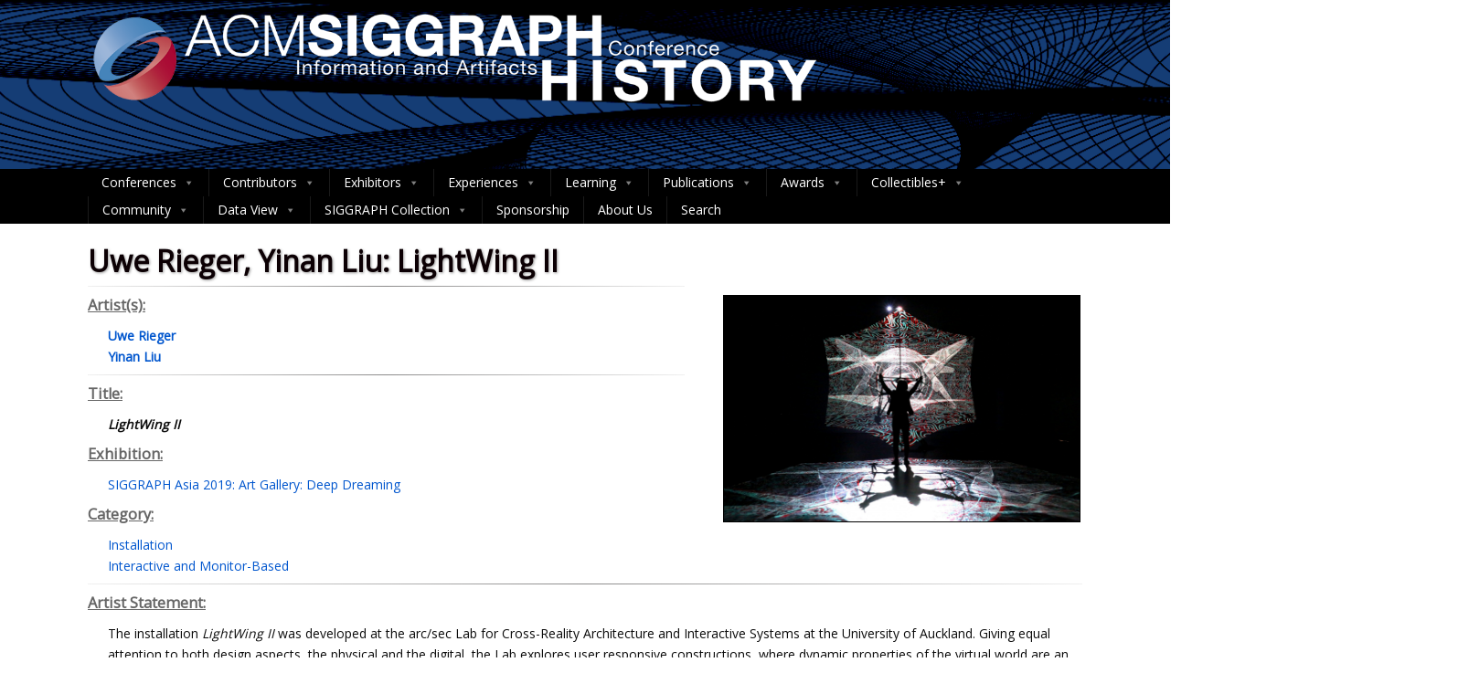

--- FILE ---
content_type: application/javascript
request_url: https://history.siggraph.org/wp-content/plugins/siggraph-archive-plugin/src/contributors/ajax-load-contributors.js
body_size: 1205
content:
function loadContributors(props) {
	jQuery('#people-summaries').addClass('loading-opacity');
	jQuery.ajax({
			type: "post",
			url: vars.ajaxurl,
			data: {
				action: "contributor_by_letter",
				letter: props.letter,
				nonce: vars.nonce,
				page: props.page,
				people_types: props.people_types,
				rel: props.rel,
				rel_tax: props.rel_tax,
				rel_tax_name: props.rel_tax_name,
				rel_tax_value: props.rel_tax_value
			},
			success: function(res) {
				res = res.data || res;
				styleContributorSummaries(res.html);
				customPaginationContributors(res.pagination, (e,page)=>onPageSelected(e,page,props.letter), 'people-summaries-pag');
				customPaginationContributors(res.pagination, (e,page)=>onPageSelected(e,page,props.letter), 'people-summaries-pag-btm');
                jQuery('#people-summaries').removeClass('loading-opacity');
			},
            error: function(res) {
                jQuery('#people-summaries').html(`<p>There has been an error.</p>`);
				console.log(res);
				jQuery('#people-summaries').removeClass('loading-opacity');
            }
		});
}

function styleContributorSummaries(summaries) {
	let container = jQuery('#people-summaries');
	container.empty(); // delete all previous content
	let counter = 0;

	if(Array.isArray(summaries)) {
		for(let sum of summaries) {
			// Person name
			const postTitle = getPostTitle(sum.post_title, sum.permalink);
			// Post summaries
			const relationships = getRelationships(sum.rels);
	
			if(!relationships) {
				counter++;
				continue;
			}
	
			container.append(postTitle);
			container.append(relationships);
			container.append(getSeparator());
		}
	}

	if (!Array.isArray(summaries) || !summaries.length || counter === summaries.length) {
		container.append('<h3>Currently there are no contributors of this type</h3>');
	}
}

function getSeparator() {
	let hr = jQuery(document.createElement('hr'));
	// hr.attr('style', 'border-width: 1px; border-style: inset; margin-top:0px;');
	hr.css('border-width', '1px');
	hr.css('border-style', 'inset');
	hr.css('margin-top', '0px');
	return hr;
}

function getRelationships(rels) {

	if(!rels || (Array.isArray(rels) && !rels.length)) {
		return null;
	}

	let relationships = jQuery(document.createElement('div'));

	for(let rel of rels) {
		for(let relType of Object.keys(rel)) {
			let header = jQuery(document.createElement('u'));
			header.append(jQuery(document.createElement('b')).text(`${relType}:`));
			relationships.append(jQuery('<span>&nbsp;&nbsp;&nbsp;&nbsp;&nbsp;</span>'));
			relationships.append(header);
			let list = jQuery(document.createElement('ul'));
			list.attr('id', 'indentsummary');
			for(let ps of rel[relType]) { // summaries
				let summary = jQuery(document.createElement('span'));
				for(let i=0; i< ps.data.length; i++) { // build with template
					let d = ps.data[i];
					let part = jQuery(document.createElement('span'));
					part.text(d.text);
					if(d.highlight) {
						part.addClass('highlight');
					}
					if(d.is_title) {
						if(d.italic != false) 
							part.css({'font-style':'italic'});
						part = anchor(part, d.link);
						
					} else if(d.link) {
						part.css({'font-weight':'bold'});
						part = anchor(part, d.link);
					}
					
					summary.append(part);
					if(i<ps.data.length-1)
						summary.append(jQuery(document.createElement('span')).text(', '));
				}
				summary.remove();
				
				let listElement = jQuery(document.createElement('li'));
				listElement.append(summary);
				list.append(listElement);
			}
			relationships.append(list);
			relationships.append(jQuery(document.createElement('br')));
		}
	}

	return relationships;
}

function anchor(part, link) {
	let anchor = jQuery(document.createElement('a'));
	anchor.attr('href', link);
	anchor.append(part);
	return anchor;
}

/**
 * Creates summary title with person's name.
 * @param {string} postTitle 
 * @param {string} permalink 
 * @returns Post title HTML element (person's name)
 */
function getPostTitle(postTitle, permalink) {
	let h2 = jQuery(document.createElement('h3'));
	let a = jQuery(document.createElement('a'));
	a.text(postTitle);
	a.attr('href', permalink);
	h2.append(a);
	return h2;
}